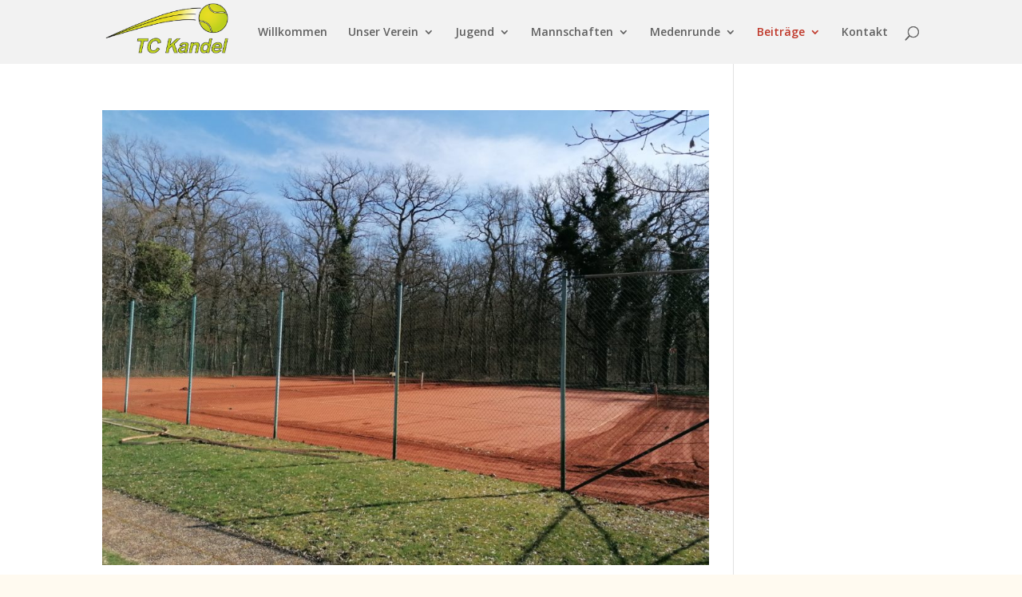

--- FILE ---
content_type: text/css
request_url: https://tckandel.de/wp-content/themes/di-shoppy/style.css?ver=a90ca0fb5d532b39974d4aaa91db332e
body_size: 519
content:
/* 
Theme Name: DI Shoppy
Description: Childtheme 
Author: Designers Inn 
Template: di-basis 
Version: 1.3 
*/

.et-pb-icon {
    font-size: 56px;
}
.et_fixed_nav #logo {
    max-height: 63px;
}
.et-fixed-header #logo {
    max-height: 40px;
}
h1, h2, h3, h4, h5, h6 {
    line-height: 1.3em;
}

#logo {
    margin-bottom: 10px;
}

.et_pb_slider .et_pb_slide {
    text-align: left;
}
h1 {
    font-size:50px;
    text-transform: uppercase;
}

.et_pb_pricing_table_button, .et_pb_promo_button, a.et_pb_more_button, .et_pb_newsletter_button, .comment-reply-link, .form-submit input, .et_pb_contact_submit, .et_pb_contact_reset, .et_password_protected_form .et_submit_button, .single_add_to_cart_button .button {
    border: 1px solid;
}


#et-top-navigation {
    float: right;
    font-size: 1.2em;
}

/*#top-menu a:hover, .fullwidth-menu a:hover {
    background-color: #9B9B9B;
	color: #ffffff;
}*/

#main-header {
    box-shadow: 0 0 0 rgba(0, 0, 0, 0.1);
	
}

